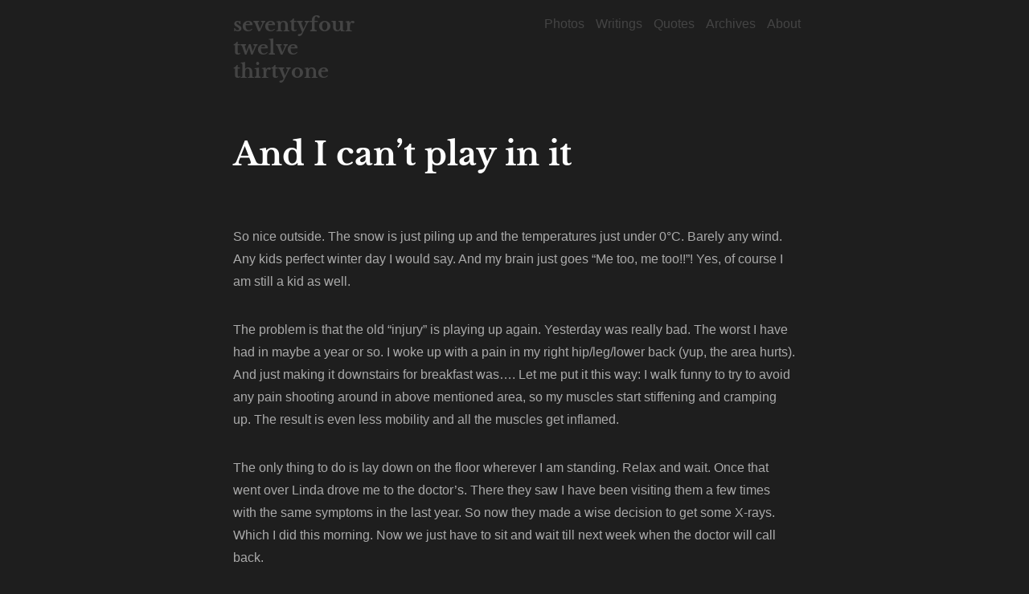

--- FILE ---
content_type: text/html; charset=UTF-8
request_url: http://www.741231.com/took-a-photo-of/and-i-cant-play-in-it/
body_size: 2483
content:
<!DOCTYPE html>
<html lang="en">
<head>
    <meta charset="utf-8">
    <meta name="viewport" content="width=device-width, initial-scale=1, shrink-to-fit=no">

    <title>741231</title>

    <link rel="stylesheet" href="http://www.741231.com/wp-content/themes/741231v24.1/style.css">

    <script src="https://code.jquery.com/jquery-3.5.1.slim.min.js" integrity="sha384-DfXdz2htPH0lsSSs5nCTpuj/zy4C+OGpamoFVy38MVBnE+IbbVYUew+OrCXaRkfj" crossorigin="anonymous"></script>
    <script src="https://cdn.jsdelivr.net/npm/popper.js@1.16.1/dist/umd/popper.min.js" integrity="sha384-9/reFTGAW83EW2RDu2S0VKaIzap3H66lZH81PoYlFhbGU+6BZp6G7niu735Sk7lN" crossorigin="anonymous"></script>
    <script src="https://cdn.jsdelivr.net/npm/bootstrap@4.5.3/dist/js/bootstrap.min.js" integrity="sha384-w1Q4orYjBQndcko6MimVbzY0tgp4pWB4lZ7lr30WKz0vr/aWKhXdBNmNb5D92v7s" crossorigin="anonymous"></script>
    <script type="text/javascript" src=""></script>
    <script type="text/javascript" src=""></script>
    <script type="text/javascript" src=""></script>

    <script src="https://cdn.jsdelivr.net/npm/exif-js"></script>
    <script src="https://code.iconify.design/1/1.0.7/iconify.min.js" async></script>
</head>

<body>
<div class="core">

<nav id="sidebar">
    <a href="/">
        <h1 class="header_title">
            seventyfour <br>twelve <br>thirtyone
        </h1>
    </a>

    <div class="menu-top-container"><ul id="menu-top" class="menu"><li id="menu-item-1830" class="menu-item menu-item-type-taxonomy menu-item-object-category current-post-ancestor current-menu-parent current-post-parent menu-item-1830"><a href="http://www.741231.com/category/took-a-photo-of/">Photos</a></li>
<li id="menu-item-1831" class="menu-item menu-item-type-taxonomy menu-item-object-category menu-item-1831"><a href="http://www.741231.com/category/wrote-about/">Writings</a></li>
<li id="menu-item-1835" class="menu-item menu-item-type-taxonomy menu-item-object-category menu-item-1835"><a href="http://www.741231.com/category/read-a-quote/">Quotes</a></li>
<li id="menu-item-1833" class="menu-item menu-item-type-post_type menu-item-object-page menu-item-1833"><a href="http://www.741231.com/archives/">Archives</a></li>
<li id="menu-item-1832" class="menu-item menu-item-type-post_type menu-item-object-page menu-item-1832"><a href="http://www.741231.com/about/">About</a></li>
</ul></div></nav>
            <article>
    <section class="title">
        <h1>And I can&#8217;t play in it</h1>    </section>

    <section class="content">
        
<p>So nice outside. The snow is just piling up and the temperatures just under 0°C. Barely any wind. Any kids perfect winter day I would say. And my brain just goes &#8220;Me too, me too!!&#8221;! Yes, of course I am still a kid as well.</p>



<p>The problem is that the old &#8220;injury&#8221; is playing up again. Yesterday was really bad. The worst I have had in maybe a year or so. I woke up with a pain in my right hip/leg/lower back (yup, the area hurts). And just making it downstairs for breakfast was…. Let me put it this way: I walk funny to try to avoid any pain shooting around in above mentioned area, so my muscles start stiffening and cramping up. The result is even less mobility and all the muscles get inflamed.</p>



<p>The only thing to do is lay down on the floor wherever I am standing. Relax and wait. Once that went over Linda drove me to the doctor&#8217;s. There they saw I have been visiting them a few times with the same symptoms in the last year. So now they made a wise decision to get some X-rays. Which I did this morning. Now we just have to sit and wait till next week when the doctor will call back.</p>



<p>In the meantime, it&#8217;s taking medicine and no running or biking for at least a week. Which is the hard part. I can hear my bikes and shoes scream and it&#8217;s hard to ignore… I mean, I trained the whole of 2013 with some back/leg pain …. But I guess if I want to let it heal properly this time … TBC</p>
    </section>

    <section class="meta">
        2014-01-30 <span class="iconify" data-icon="mdi:calendar-month" data-inline="false"></span><br>
        <a href="http://www.741231.com/category/took-a-photo-of/" rel="category tag">Photography</a> <span class="iconify" data-icon="mdi:folder" data-inline="false"></span><br>
        <a href="http://www.741231.com/tag/injury/" rel="tag">injury</a>, <a href="http://www.741231.com/tag/nikon-d300/" rel="tag">Nikon D300</a>, <a href="http://www.741231.com/tag/snow/" rel="tag">snow</a>, <a href="http://www.741231.com/tag/winter/" rel="tag">winter</a> <span class="iconify" data-icon="mdi:tag" data-inline="false"></span><br>
            </section>
</article>

<!--<script>-->
<!--    $(document).ready(function() {-->
<!--        var bild = $('img')[0];-->
<!---->
<!--        loadExif(bild);-->
<!--    });-->
<!---->
<!---->
<!--    function loadExif(index) {-->
<!--        EXIF.getData(index, function (){-->
<!--            var myExif =  this.exifdata;-->
<!--            var html = "<span class='iconify' data-icon='fa:camera' data-inline='false'></span> ";-->
<!--            html += myExif.Model + "<br>";-->
<!--            html += "<span class='iconify' data-icon='gridicons-shutter' data-inline='false'></span> ";-->
<!--            html += "f/" + myExif.FNumber.numerator / myExif.FNumber.denominator + "<br>";-->
<!--            html += "<span class='iconify' data-icon='ant-design:eye-twotone' data-inline='false'></span> ";-->
<!--            html += myExif.FocalLength.numerator / myExif.FocalLength.denominator +  "mm" + "<br>";-->
<!--            html += "<span class='iconify' data-icon='ic:outline-iso' data-inline='false'></span>  ";-->
<!--            html += "ISO " + myExif.ISOSpeedRatings + "<br>";-->
<!--            html += "<span class='iconify' data-icon='ic-baseline-timer' data-inline='false'></span> ";-->
<!--            html += myExif.ExposureTime.numerator + "/" + myExif.ExposureTime.denominator + "<br>";-->
<!---->
<!--            console.log(html);-->
<!---->
<!--            document.getElementById('exifData').innerHTML = html;-->
<!--        });-->
<!--    }-->
<!---->
<!--</script>-->    
    <nav>
        <div class="left">&laquo; <a href="http://www.741231.com/took-a-photo-of/the-new-commute/" rel="prev">The new commute</a></div>
        <div class="right"><a href="http://www.741231.com/took-a-photo-of/and-now-its-gone-too/" rel="next">And now it&#8217;s gone too</a> &raquo;</div>
    </nav>




</body>
</html>